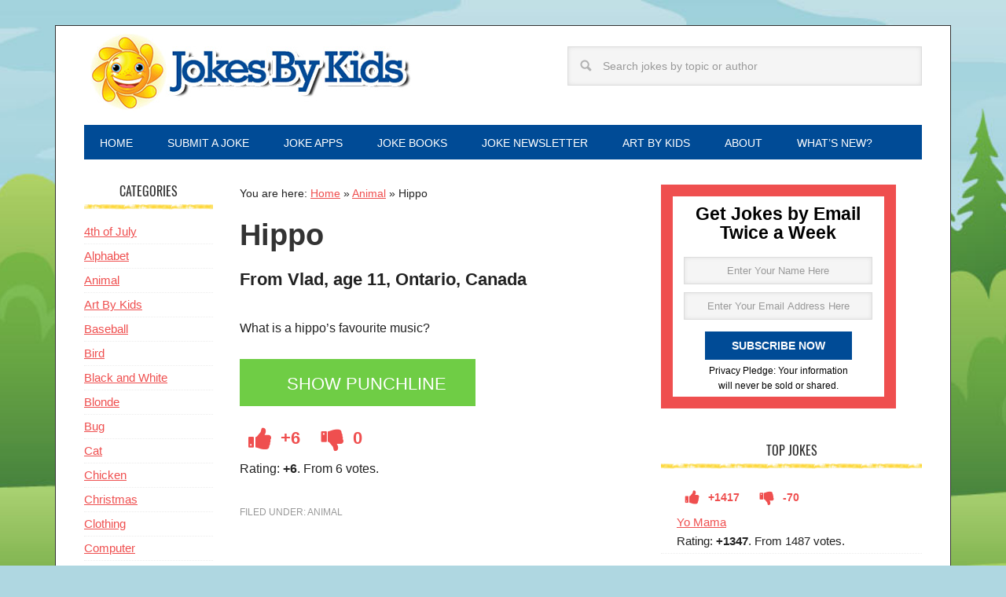

--- FILE ---
content_type: text/html; charset=utf-8
request_url: https://www.google.com/recaptcha/api2/aframe
body_size: 250
content:
<!DOCTYPE HTML><html><head><meta http-equiv="content-type" content="text/html; charset=UTF-8"></head><body><script nonce="uGcR6ZnNvc7xsMKh51yJYw">/** Anti-fraud and anti-abuse applications only. See google.com/recaptcha */ try{var clients={'sodar':'https://pagead2.googlesyndication.com/pagead/sodar?'};window.addEventListener("message",function(a){try{if(a.source===window.parent){var b=JSON.parse(a.data);var c=clients[b['id']];if(c){var d=document.createElement('img');d.src=c+b['params']+'&rc='+(localStorage.getItem("rc::a")?sessionStorage.getItem("rc::b"):"");window.document.body.appendChild(d);sessionStorage.setItem("rc::e",parseInt(sessionStorage.getItem("rc::e")||0)+1);localStorage.setItem("rc::h",'1769398420952');}}}catch(b){}});window.parent.postMessage("_grecaptcha_ready", "*");}catch(b){}</script></body></html>